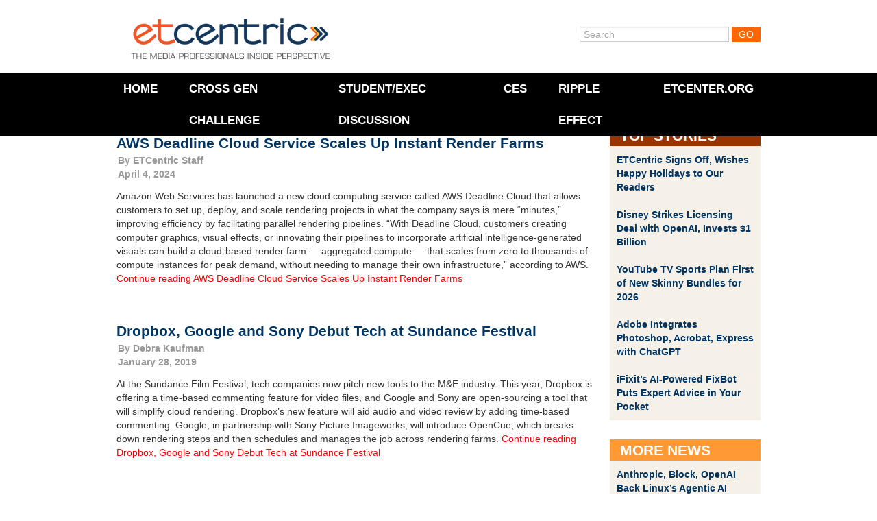

--- FILE ---
content_type: application/x-javascript
request_url: https://www.etcentric.org/wp-content/themes/etcentric2.0/assets/javascripts/application.js?ver=a44d7f5d66cd8055fc47605c84b936c0
body_size: 90
content:
jQuery(document).ready(function ($) {  $('.addthis_button').parent().addClass('addthis-container');    $('.menu-pop-container .widget-title').click(function(e){    $(this).next().slideToggle("slow");    return false;  });   if (!Modernizr.flexbox) {    var $top_menu = $('.menu-header-menu-container');    var $li = $top_menu.find('ul li');        var filled_width = 0;    $li.each(function() {      filled_width += $(this).width();    });        var empty_width = $top_menu.width() - filled_width;    var space = empty_width / ($li.length - 1);    $li.not(":last-child").css('margin-right', space+'px');  }    $(window).on('load', function(e) {    $('.header-image .metaslider > div').fadeIn('slow');  });    $(".hamburger-menu").on("click", function(e) {    e.preventDefault();    $(".top-menu").slideToggle();  });  });